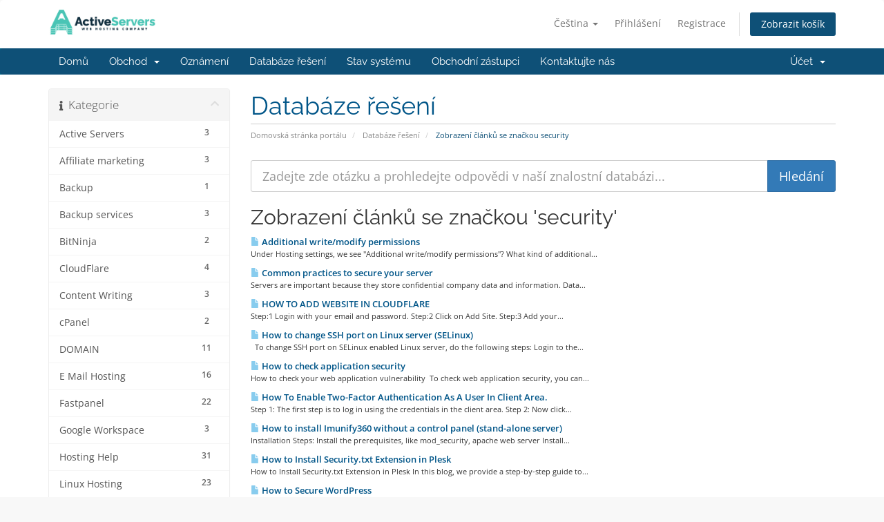

--- FILE ---
content_type: text/html; charset=utf-8
request_url: https://clients.activeservers.in/knowledgebase/tag/security?language=czech
body_size: 12509
content:
<!DOCTYPE html>
<html lang="en">
<head>
    <meta charset="utf-8" />
    <meta http-equiv="X-UA-Compatible" content="IE=edge">
    <meta name="viewport" content="width=device-width, initial-scale=1">
    <title>Databáze řešení - ActiveServers</title>

    <!-- Styling -->
<link href="/assets/fonts/css/open-sans-family.css" rel="stylesheet" type="text/css" />
<link href="/assets/fonts/css/raleway-family.css" rel="stylesheet" type="text/css" />
<link href="/templates/six/css/all.min.css?v=d95dc4" rel="stylesheet">
<link href="/assets/css/fontawesome-all.min.css" rel="stylesheet">
<link href="/templates/six/css/custom.css" rel="stylesheet">

<!-- HTML5 Shim and Respond.js IE8 support of HTML5 elements and media queries -->
<!-- WARNING: Respond.js doesn't work if you view the page via file:// -->
<!--[if lt IE 9]>
  <script src="https://oss.maxcdn.com/libs/html5shiv/3.7.0/html5shiv.js"></script>
  <script src="https://oss.maxcdn.com/libs/respond.js/1.4.2/respond.min.js"></script>
<![endif]-->

<script type="text/javascript">
    var csrfToken = '65553b80b690aaf3c08416f3709b79ca5a35ed4b',
        markdownGuide = 'Průvodce markdown',
        locale = 'en',
        saved = 'zachránil',
        saving = 'automatické ukládání',
        whmcsBaseUrl = "";
    </script>
<script src="/templates/six/js/scripts.min.js?v=d95dc4"></script>


    <script async src="https://www.googletagmanager.com/gtag/js?id=G-965CWC9RDK"></script>
<script>
  window.dataLayer = window.dataLayer || [];
  function gtag(){dataLayer.push(arguments);}
  gtag('js', new Date());
  gtag('config', 'G-965CWC9RDK');
</script>


</head>
<body data-phone-cc-input="1">


<section id="header">
    <div class="container">
        <ul class="top-nav">
                            <li>
                    <a href="#" class="choose-language" data-toggle="popover" id="languageChooser">
                        Čeština
                        <b class="caret"></b>
                    </a>
                    <div id="languageChooserContent" class="hidden">
                        <ul>
                                                            <li>
                                    <a href="/knowledgebase/tag/security?language=arabic">العربية</a>
                                </li>
                                                            <li>
                                    <a href="/knowledgebase/tag/security?language=azerbaijani">Azerbaijani</a>
                                </li>
                                                            <li>
                                    <a href="/knowledgebase/tag/security?language=catalan">Català</a>
                                </li>
                                                            <li>
                                    <a href="/knowledgebase/tag/security?language=chinese">中文</a>
                                </li>
                                                            <li>
                                    <a href="/knowledgebase/tag/security?language=croatian">Hrvatski</a>
                                </li>
                                                            <li>
                                    <a href="/knowledgebase/tag/security?language=czech">Čeština</a>
                                </li>
                                                            <li>
                                    <a href="/knowledgebase/tag/security?language=danish">Dansk</a>
                                </li>
                                                            <li>
                                    <a href="/knowledgebase/tag/security?language=dutch">Nederlands</a>
                                </li>
                                                            <li>
                                    <a href="/knowledgebase/tag/security?language=english">English</a>
                                </li>
                                                            <li>
                                    <a href="/knowledgebase/tag/security?language=estonian">Estonian</a>
                                </li>
                                                            <li>
                                    <a href="/knowledgebase/tag/security?language=farsi">Persian</a>
                                </li>
                                                            <li>
                                    <a href="/knowledgebase/tag/security?language=french">Français</a>
                                </li>
                                                            <li>
                                    <a href="/knowledgebase/tag/security?language=german">Deutsch</a>
                                </li>
                                                            <li>
                                    <a href="/knowledgebase/tag/security?language=hebrew">עברית</a>
                                </li>
                                                            <li>
                                    <a href="/knowledgebase/tag/security?language=hungarian">Magyar</a>
                                </li>
                                                            <li>
                                    <a href="/knowledgebase/tag/security?language=italian">Italiano</a>
                                </li>
                                                            <li>
                                    <a href="/knowledgebase/tag/security?language=macedonian">Macedonian</a>
                                </li>
                                                            <li>
                                    <a href="/knowledgebase/tag/security?language=norwegian">Norwegian</a>
                                </li>
                                                            <li>
                                    <a href="/knowledgebase/tag/security?language=portuguese-br">Português</a>
                                </li>
                                                            <li>
                                    <a href="/knowledgebase/tag/security?language=portuguese-pt">Português</a>
                                </li>
                                                            <li>
                                    <a href="/knowledgebase/tag/security?language=romanian">Română</a>
                                </li>
                                                            <li>
                                    <a href="/knowledgebase/tag/security?language=russian">Русский</a>
                                </li>
                                                            <li>
                                    <a href="/knowledgebase/tag/security?language=spanish">Español</a>
                                </li>
                                                            <li>
                                    <a href="/knowledgebase/tag/security?language=swedish">Svenska</a>
                                </li>
                                                            <li>
                                    <a href="/knowledgebase/tag/security?language=turkish">Türkçe</a>
                                </li>
                                                            <li>
                                    <a href="/knowledgebase/tag/security?language=ukranian">Українська</a>
                                </li>
                                                    </ul>
                    </div>
                </li>
                                        <li>
                    <a href="/clientarea.php">Přihlášení</a>
                </li>
                                    <li>
                        <a href="/register.php">Registrace</a>
                    </li>
                                <li class="primary-action">
                    <a href="/cart.php?a=view" class="btn">
                        Zobrazit košík
                    </a>
                </li>
                                </ul>

                    <a href="/index.php" class="logo"><img src="/assets/img/logo.png" alt="ActiveServers"></a>
        
    </div>
</section>

<section id="main-menu">

    <nav id="nav" class="navbar navbar-default navbar-main" role="navigation">
        <div class="container">
            <!-- Brand and toggle get grouped for better mobile display -->
            <div class="navbar-header">
                <button type="button" class="navbar-toggle" data-toggle="collapse" data-target="#primary-nav">
                    <span class="sr-only">Přepnout navigaci</span>
                    <span class="icon-bar"></span>
                    <span class="icon-bar"></span>
                    <span class="icon-bar"></span>
                </button>
            </div>

            <!-- Collect the nav links, forms, and other content for toggling -->
            <div class="collapse navbar-collapse" id="primary-nav">

                <ul class="nav navbar-nav">

                        <li menuItemName="Home" class="" id="Primary_Navbar-Home">
        <a href="/index.php">
                        Domů
                                </a>
            </li>
    <li menuItemName="Store" class="dropdown" id="Primary_Navbar-Store">
        <a class="dropdown-toggle" data-toggle="dropdown" href="#">
                        Obchod
                        &nbsp;<b class="caret"></b>        </a>
                    <ul class="dropdown-menu">
                            <li menuItemName="Browse Products Services" id="Primary_Navbar-Store-Browse_Products_Services">
                    <a href="/store">
                                                Prohlížet vše
                                            </a>
                </li>
                            <li menuItemName="Shop Divider 1" class="nav-divider" id="Primary_Navbar-Store-Shop_Divider_1">
                    <a href="">
                                                -----
                                            </a>
                </li>
                            <li menuItemName="LINUX HOSTING" id="Primary_Navbar-Store-LINUX_HOSTING">
                    <a href="/store/linux-hosting">
                                                LINUX HOSTING
                                            </a>
                </li>
                            <li menuItemName="Cloud Hosting" id="Primary_Navbar-Store-Cloud_Hosting">
                    <a href="/store/cloud-hosting">
                                                Cloud Hosting
                                            </a>
                </li>
                            <li menuItemName="WINDOWS HOSTING" id="Primary_Navbar-Store-WINDOWS_HOSTING">
                    <a href="/store/windows-hosting">
                                                WINDOWS HOSTING
                                            </a>
                </li>
                            <li menuItemName="Linux VPS" id="Primary_Navbar-Store-Linux_VPS">
                    <a href="/store/linux-vps">
                                                Linux VPS
                                            </a>
                </li>
                            <li menuItemName="Windows VPS" id="Primary_Navbar-Store-Windows_VPS">
                    <a href="/store/windows-vps">
                                                Windows VPS
                                            </a>
                </li>
                            <li menuItemName="Microsoft 365" id="Primary_Navbar-Store-Microsoft_365">
                    <a href="/store/microsoft-365">
                                                Microsoft 365
                                            </a>
                </li>
                            <li menuItemName="Google Workspace" id="Primary_Navbar-Store-Google_Workspace">
                    <a href="/store/google-workspace">
                                                Google Workspace
                                            </a>
                </li>
                            <li menuItemName="SSL/HTTPS" id="Primary_Navbar-Store-SSL_HTTPS">
                    <a href="/store/sslhttps">
                                                SSL/HTTPS
                                            </a>
                </li>
                            <li menuItemName="WORDPRESS HOSTING PLANS" id="Primary_Navbar-Store-WORDPRESS_HOSTING_PLANS">
                    <a href="/store/wordpress-hosting-plans">
                                                WORDPRESS HOSTING PLANS
                                            </a>
                </li>
                            <li menuItemName="Standard Email Hosting" id="Primary_Navbar-Store-Standard_Email_Hosting">
                    <a href="/store/standard-email-hosting">
                                                Standard Email Hosting
                                            </a>
                </li>
                            <li menuItemName="Backup" id="Primary_Navbar-Store-Backup">
                    <a href="/store/backup">
                                                Backup
                                            </a>
                </li>
                            <li menuItemName="BitNinja" id="Primary_Navbar-Store-BitNinja">
                    <a href="/store/bitninja">
                                                BitNinja
                                            </a>
                </li>
                            <li menuItemName="Plesk Panel" id="Primary_Navbar-Store-Plesk_Panel">
                    <a href="/store/plesk-panel">
                                                Plesk Panel
                                            </a>
                </li>
                            <li menuItemName="WEB SITES" id="Primary_Navbar-Store-WEB_SITES">
                    <a href="/store/web-sites">
                                                WEB SITES
                                            </a>
                </li>
                            <li menuItemName="Servers Setup" id="Primary_Navbar-Store-Servers_Setup">
                    <a href="/store/serversetup">
                                                Servers Setup
                                            </a>
                </li>
                            <li menuItemName="Server Management" id="Primary_Navbar-Store-Server_Management">
                    <a href="/store/server-management">
                                                Server Management
                                            </a>
                </li>
                            <li menuItemName="FastPanel" id="Primary_Navbar-Store-FastPanel">
                    <a href="/store/fastpanel">
                                                FastPanel
                                            </a>
                </li>
                            <li menuItemName="VirtualMin" id="Primary_Navbar-Store-VirtualMin">
                    <a href="/store/virtualmin">
                                                VirtualMin
                                            </a>
                </li>
                            <li menuItemName="Imunify360" id="Primary_Navbar-Store-Imunify360">
                    <a href="/store/imunify360">
                                                Imunify360
                                            </a>
                </li>
                            <li menuItemName="Microsoft Software" id="Primary_Navbar-Store-Microsoft_Software">
                    <a href="/store/microsoft-software">
                                                Microsoft Software
                                            </a>
                </li>
                            <li menuItemName="ImunifyAV+" id="Primary_Navbar-Store-ImunifyAV+">
                    <a href="/store/imunifyav">
                                                ImunifyAV+
                                            </a>
                </li>
                            <li menuItemName="CloudLinux" id="Primary_Navbar-Store-CloudLinux">
                    <a href="/store/cloudlinux">
                                                CloudLinux
                                            </a>
                </li>
                            <li menuItemName="Outlook" id="Primary_Navbar-Store-Outlook">
                    <a href="/store/outlook">
                                                Outlook
                                            </a>
                </li>
                            <li menuItemName="Zoho Mail" id="Primary_Navbar-Store-Zoho_Mail">
                    <a href="/store/zoho-mail">
                                                Zoho Mail
                                            </a>
                </li>
                            <li menuItemName="Zoho Books" id="Primary_Navbar-Store-Zoho_Books">
                    <a href="/store/zoho-books">
                                                Zoho Books
                                            </a>
                </li>
                            <li menuItemName="Zoho CRM" id="Primary_Navbar-Store-Zoho_CRM">
                    <a href="/store/zoho-crm">
                                                Zoho CRM
                                            </a>
                </li>
                            <li menuItemName="Zoho People" id="Primary_Navbar-Store-Zoho_People">
                    <a href="/store/zoho-people">
                                                Zoho People
                                            </a>
                </li>
                            <li menuItemName="Zoho Payroll" id="Primary_Navbar-Store-Zoho_Payroll">
                    <a href="/store/zoho-payroll">
                                                Zoho Payroll
                                            </a>
                </li>
                            <li menuItemName="Zoho Projects" id="Primary_Navbar-Store-Zoho_Projects">
                    <a href="/store/zoho-projects">
                                                Zoho Projects
                                            </a>
                </li>
                            <li menuItemName="Zoho Social" id="Primary_Navbar-Store-Zoho_Social">
                    <a href="/store/zoho-social">
                                                Zoho Social
                                            </a>
                </li>
                            <li menuItemName="Zoho SalesIQ" id="Primary_Navbar-Store-Zoho_SalesIQ">
                    <a href="/store/zoho-salesiq">
                                                Zoho SalesIQ
                                            </a>
                </li>
                            <li menuItemName="ZeptoMail" id="Primary_Navbar-Store-ZeptoMail">
                    <a href="/store/zeptomail">
                                                ZeptoMail
                                            </a>
                </li>
                            <li menuItemName="Servers Solutions" id="Primary_Navbar-Store-Servers_Solutions">
                    <a href="/store/servers-solutions">
                                                Servers Solutions
                                            </a>
                </li>
                            <li menuItemName="Shop Divider 2" class="nav-divider" id="Primary_Navbar-Store-Shop_Divider_2">
                    <a href="">
                                                -----
                                            </a>
                </li>
                            <li menuItemName="Register a New Domain" id="Primary_Navbar-Store-Register_a_New_Domain">
                    <a href="/cart.php?a=add&domain=register">
                                                Registrace nové domény
                                            </a>
                </li>
                            <li menuItemName="Transfer a Domain to Us" id="Primary_Navbar-Store-Transfer_a_Domain_to_Us">
                    <a href="/cart.php?a=add&domain=transfer">
                                                Převod domén k nám
                                            </a>
                </li>
                        </ul>
            </li>
    <li menuItemName="Announcements" class="" id="Primary_Navbar-Announcements">
        <a href="/announcements">
                        Oznámení
                                </a>
            </li>
    <li menuItemName="Knowledgebase" class="" id="Primary_Navbar-Knowledgebase">
        <a href="/knowledgebase">
                        Databáze řešení
                                </a>
            </li>
    <li menuItemName="Network Status" class="" id="Primary_Navbar-Network_Status">
        <a href="/serverstatus.php">
                        Stav systému
                                </a>
            </li>
    <li menuItemName="Affiliates" class="" id="Primary_Navbar-Affiliates">
        <a href="/affiliates.php">
                        Obchodní zástupci
                                </a>
            </li>
    <li menuItemName="Contact Us" class="" id="Primary_Navbar-Contact_Us">
        <a href="/contact.php">
                        Kontaktujte nás
                                </a>
            </li>

                </ul>

                <ul class="nav navbar-nav navbar-right">

                        <li menuItemName="Account" class="dropdown" id="Secondary_Navbar-Account">
        <a class="dropdown-toggle" data-toggle="dropdown" href="#">
                        Účet
                        &nbsp;<b class="caret"></b>        </a>
                    <ul class="dropdown-menu">
                            <li menuItemName="Login" id="Secondary_Navbar-Account-Login">
                    <a href="/clientarea.php">
                                                Přihlášení
                                            </a>
                </li>
                            <li menuItemName="Register" id="Secondary_Navbar-Account-Register">
                    <a href="/register.php">
                                                Registrace
                                            </a>
                </li>
                            <li menuItemName="Divider" class="nav-divider" id="Secondary_Navbar-Account-Divider">
                    <a href="">
                                                -----
                                            </a>
                </li>
                            <li menuItemName="Forgot Password?" id="Secondary_Navbar-Account-Forgot_Password?">
                    <a href="/password/reset">
                                                Zapomněli jste heslo?
                                            </a>
                </li>
                        </ul>
            </li>

                </ul>

            </div><!-- /.navbar-collapse -->
        </div>
    </nav>

</section>



<section id="main-body">
    <div class="container">
        <div class="row">

                                    <div class="col-md-9 pull-md-right">
                    <div class="header-lined">
    <h1>Databáze řešení</h1>
    <ol class="breadcrumb">
            <li>
            <a href="https://clients.activeservers.in">            Domovská stránka portálu
            </a>        </li>
            <li>
            <a href="/knowledgebase">            Databáze řešení
            </a>        </li>
            <li class="active">
                        Zobrazení článků se značkou security
                    </li>
    </ol>
</div>
                </div>
                        <div class="col-md-3 pull-md-left sidebar">
                    <div menuItemName="Support Knowledgebase Categories" class="panel panel-sidebar panel-sidebar hidden-sm hidden-xs">
        <div class="panel-heading">
            <h3 class="panel-title">
                <i class="fas fa-info"></i>&nbsp;                Kategorie
                                <i class="fas fa-chevron-up panel-minimise pull-right"></i>
            </h3>
        </div>
                            <div class="list-group">
                                                            <a menuItemName="Support Knowledgebase Category 21"
                           href="/knowledgebase/21/Active-Servers"
                           class="list-group-item"
                                                                                                                                       id="Primary_Sidebar-Support_Knowledgebase_Categories-Support_Knowledgebase_Category_21"
                        >
                            <span class="badge">3</span>                                                                                    <div class="truncate">Active Servers</div>
                        </a>
                                                                                <a menuItemName="Support Knowledgebase Category 11"
                           href="/knowledgebase/11/Affiliate-marketing"
                           class="list-group-item"
                                                                                                                                       id="Primary_Sidebar-Support_Knowledgebase_Categories-Support_Knowledgebase_Category_11"
                        >
                            <span class="badge">3</span>                                                                                    <div class="truncate">Affiliate marketing</div>
                        </a>
                                                                                <a menuItemName="Support Knowledgebase Category 27"
                           href="/knowledgebase/27/Backup"
                           class="list-group-item"
                                                                                                                                       id="Primary_Sidebar-Support_Knowledgebase_Categories-Support_Knowledgebase_Category_27"
                        >
                            <span class="badge">1</span>                                                                                    <div class="truncate">Backup</div>
                        </a>
                                                                                <a menuItemName="Support Knowledgebase Category 17"
                           href="/knowledgebase/17/Backup-services"
                           class="list-group-item"
                                                                                                                                       id="Primary_Sidebar-Support_Knowledgebase_Categories-Support_Knowledgebase_Category_17"
                        >
                            <span class="badge">3</span>                                                                                    <div class="truncate">Backup services</div>
                        </a>
                                                                                <a menuItemName="Support Knowledgebase Category 26"
                           href="/knowledgebase/26/BitNinja"
                           class="list-group-item"
                                                                                                                                       id="Primary_Sidebar-Support_Knowledgebase_Categories-Support_Knowledgebase_Category_26"
                        >
                            <span class="badge">2</span>                                                                                    <div class="truncate">BitNinja</div>
                        </a>
                                                                                <a menuItemName="Support Knowledgebase Category 24"
                           href="/knowledgebase/24/CloudFlare"
                           class="list-group-item"
                                                                                                                                       id="Primary_Sidebar-Support_Knowledgebase_Categories-Support_Knowledgebase_Category_24"
                        >
                            <span class="badge">4</span>                                                                                    <div class="truncate">CloudFlare</div>
                        </a>
                                                                                <a menuItemName="Support Knowledgebase Category 10"
                           href="/knowledgebase/10/Content-Writing"
                           class="list-group-item"
                                                                                                                                       id="Primary_Sidebar-Support_Knowledgebase_Categories-Support_Knowledgebase_Category_10"
                        >
                            <span class="badge">3</span>                                                                                    <div class="truncate">Content Writing</div>
                        </a>
                                                                                <a menuItemName="Support Knowledgebase Category 20"
                           href="/knowledgebase/20/cPanel"
                           class="list-group-item"
                                                                                                                                       id="Primary_Sidebar-Support_Knowledgebase_Categories-Support_Knowledgebase_Category_20"
                        >
                            <span class="badge">2</span>                                                                                    <div class="truncate">cPanel</div>
                        </a>
                                                                                <a menuItemName="Support Knowledgebase Category 5"
                           href="/knowledgebase/5/DOMAIN"
                           class="list-group-item"
                                                                                                                                       id="Primary_Sidebar-Support_Knowledgebase_Categories-Support_Knowledgebase_Category_5"
                        >
                            <span class="badge">11</span>                                                                                    <div class="truncate">DOMAIN</div>
                        </a>
                                                                                <a menuItemName="Support Knowledgebase Category 6"
                           href="/knowledgebase/6/E-Mail-Hosting"
                           class="list-group-item"
                                                                                                                                       id="Primary_Sidebar-Support_Knowledgebase_Categories-Support_Knowledgebase_Category_6"
                        >
                            <span class="badge">16</span>                                                                                    <div class="truncate">E Mail Hosting</div>
                        </a>
                                                                                <a menuItemName="Support Knowledgebase Category 15"
                           href="/knowledgebase/15/Fastpanel"
                           class="list-group-item"
                                                                                                                                       id="Primary_Sidebar-Support_Knowledgebase_Categories-Support_Knowledgebase_Category_15"
                        >
                            <span class="badge">22</span>                                                                                    <div class="truncate">Fastpanel</div>
                        </a>
                                                                                <a menuItemName="Support Knowledgebase Category 23"
                           href="/knowledgebase/23/Google-Workspace"
                           class="list-group-item"
                                                                                                                                       id="Primary_Sidebar-Support_Knowledgebase_Categories-Support_Knowledgebase_Category_23"
                        >
                            <span class="badge">3</span>                                                                                    <div class="truncate">Google Workspace</div>
                        </a>
                                                                                <a menuItemName="Support Knowledgebase Category 8"
                           href="/knowledgebase/8/Hosting-Help"
                           class="list-group-item"
                                                                                                                                       id="Primary_Sidebar-Support_Knowledgebase_Categories-Support_Knowledgebase_Category_8"
                        >
                            <span class="badge">31</span>                                                                                    <div class="truncate">Hosting Help</div>
                        </a>
                                                                                <a menuItemName="Support Knowledgebase Category 4"
                           href="/knowledgebase/4/Linux-Hosting"
                           class="list-group-item"
                                                                                                                                       id="Primary_Sidebar-Support_Knowledgebase_Categories-Support_Knowledgebase_Category_4"
                        >
                            <span class="badge">23</span>                                                                                    <div class="truncate">Linux Hosting</div>
                        </a>
                                                                                <a menuItemName="Support Knowledgebase Category 22"
                           href="/knowledgebase/22/Microsoft-365"
                           class="list-group-item"
                                                                                                                                       id="Primary_Sidebar-Support_Knowledgebase_Categories-Support_Knowledgebase_Category_22"
                        >
                            <span class="badge">19</span>                                                                                    <div class="truncate">Microsoft 365</div>
                        </a>
                                                                                <a menuItemName="Support Knowledgebase Category 18"
                           href="/knowledgebase/18/Plesk-Panel"
                           class="list-group-item"
                                                                                                                                       id="Primary_Sidebar-Support_Knowledgebase_Categories-Support_Knowledgebase_Category_18"
                        >
                            <span class="badge">33</span>                                                                                    <div class="truncate">Plesk Panel</div>
                        </a>
                                                                                <a menuItemName="Support Knowledgebase Category 9"
                           href="/knowledgebase/9/SSL"
                           class="list-group-item"
                                                                                                                                       id="Primary_Sidebar-Support_Knowledgebase_Categories-Support_Knowledgebase_Category_9"
                        >
                            <span class="badge">5</span>                                                                                    <div class="truncate">SSL</div>
                        </a>
                                                                                <a menuItemName="Support Knowledgebase Category 13"
                           href="/knowledgebase/13/Virtualmin"
                           class="list-group-item"
                                                                                                                                       id="Primary_Sidebar-Support_Knowledgebase_Categories-Support_Knowledgebase_Category_13"
                        >
                            <span class="badge">16</span>                                                                                    <div class="truncate">Virtualmin</div>
                        </a>
                                                                                <a menuItemName="Support Knowledgebase Category 14"
                           href="/knowledgebase/14/VPS"
                           class="list-group-item"
                                                                                                                                       id="Primary_Sidebar-Support_Knowledgebase_Categories-Support_Knowledgebase_Category_14"
                        >
                            <span class="badge">30</span>                                                                                    <div class="truncate">VPS</div>
                        </a>
                                                                                <a menuItemName="Support Knowledgebase Category 12"
                           href="/knowledgebase/12/Web-Development"
                           class="list-group-item"
                                                                                                                                       id="Primary_Sidebar-Support_Knowledgebase_Categories-Support_Knowledgebase_Category_12"
                        >
                            <span class="badge">15</span>                                                                                    <div class="truncate">Web Development</div>
                        </a>
                                                                                <a menuItemName="Support Knowledgebase Category 16"
                           href="/knowledgebase/16/Webuzo"
                           class="list-group-item"
                                                                                                                                       id="Primary_Sidebar-Support_Knowledgebase_Categories-Support_Knowledgebase_Category_16"
                        >
                            <span class="badge">5</span>                                                                                    <div class="truncate">Webuzo</div>
                        </a>
                                                                                <a menuItemName="Support Knowledgebase Category 1"
                           href="/knowledgebase/1/Windows-Hosting"
                           class="list-group-item"
                                                                                                                                       id="Primary_Sidebar-Support_Knowledgebase_Categories-Support_Knowledgebase_Category_1"
                        >
                            <span class="badge">32</span>                                                                                    <div class="truncate">Windows Hosting</div>
                        </a>
                                                                                <a menuItemName="Support Knowledgebase Category 19"
                           href="/knowledgebase/19/Windows-VPS"
                           class="list-group-item"
                                                                                                                                       id="Primary_Sidebar-Support_Knowledgebase_Categories-Support_Knowledgebase_Category_19"
                        >
                            <span class="badge">11</span>                                                                                    <div class="truncate">Windows VPS</div>
                        </a>
                                                                                <a menuItemName="Support Knowledgebase Category 7"
                           href="/knowledgebase/7/WordPress-Hosting"
                           class="list-group-item"
                                                                                                                                       id="Primary_Sidebar-Support_Knowledgebase_Categories-Support_Knowledgebase_Category_7"
                        >
                            <span class="badge">5</span>                                                                                    <div class="truncate">WordPress Hosting</div>
                        </a>
                                                                                <a menuItemName="Support Knowledgebase Category 25"
                           href="/knowledgebase/25/Zoho-Mail"
                           class="list-group-item"
                                                                                                                                       id="Primary_Sidebar-Support_Knowledgebase_Categories-Support_Knowledgebase_Category_25"
                        >
                            <span class="badge">2</span>                                                                                    <div class="truncate">Zoho Mail</div>
                        </a>
                                                </div>
                    </div>
                    <div class="panel hidden-lg hidden-md panel-default">
            <div class="panel-heading">
                <h3 class="panel-title">
                    <i class="fas fa-info"></i>&nbsp;                    Kategorie
                                    </h3>
            </div>
            <div class="panel-body">
                <form role="form">
                    <select class="form-control" onchange="selectChangeNavigate(this)">
                                                    <option menuItemName="Support Knowledgebase Category 21" value="/knowledgebase/21/Active-Servers" class="list-group-item" >
                                <div class="truncate">Active Servers</div>
                                (3)                            </option>
                                                    <option menuItemName="Support Knowledgebase Category 11" value="/knowledgebase/11/Affiliate-marketing" class="list-group-item" >
                                <div class="truncate">Affiliate marketing</div>
                                (3)                            </option>
                                                    <option menuItemName="Support Knowledgebase Category 27" value="/knowledgebase/27/Backup" class="list-group-item" >
                                <div class="truncate">Backup</div>
                                (1)                            </option>
                                                    <option menuItemName="Support Knowledgebase Category 17" value="/knowledgebase/17/Backup-services" class="list-group-item" >
                                <div class="truncate">Backup services</div>
                                (3)                            </option>
                                                    <option menuItemName="Support Knowledgebase Category 26" value="/knowledgebase/26/BitNinja" class="list-group-item" >
                                <div class="truncate">BitNinja</div>
                                (2)                            </option>
                                                    <option menuItemName="Support Knowledgebase Category 24" value="/knowledgebase/24/CloudFlare" class="list-group-item" >
                                <div class="truncate">CloudFlare</div>
                                (4)                            </option>
                                                    <option menuItemName="Support Knowledgebase Category 10" value="/knowledgebase/10/Content-Writing" class="list-group-item" >
                                <div class="truncate">Content Writing</div>
                                (3)                            </option>
                                                    <option menuItemName="Support Knowledgebase Category 20" value="/knowledgebase/20/cPanel" class="list-group-item" >
                                <div class="truncate">cPanel</div>
                                (2)                            </option>
                                                    <option menuItemName="Support Knowledgebase Category 5" value="/knowledgebase/5/DOMAIN" class="list-group-item" >
                                <div class="truncate">DOMAIN</div>
                                (11)                            </option>
                                                    <option menuItemName="Support Knowledgebase Category 6" value="/knowledgebase/6/E-Mail-Hosting" class="list-group-item" >
                                <div class="truncate">E Mail Hosting</div>
                                (16)                            </option>
                                                    <option menuItemName="Support Knowledgebase Category 15" value="/knowledgebase/15/Fastpanel" class="list-group-item" >
                                <div class="truncate">Fastpanel</div>
                                (22)                            </option>
                                                    <option menuItemName="Support Knowledgebase Category 23" value="/knowledgebase/23/Google-Workspace" class="list-group-item" >
                                <div class="truncate">Google Workspace</div>
                                (3)                            </option>
                                                    <option menuItemName="Support Knowledgebase Category 8" value="/knowledgebase/8/Hosting-Help" class="list-group-item" >
                                <div class="truncate">Hosting Help</div>
                                (31)                            </option>
                                                    <option menuItemName="Support Knowledgebase Category 4" value="/knowledgebase/4/Linux-Hosting" class="list-group-item" >
                                <div class="truncate">Linux Hosting</div>
                                (23)                            </option>
                                                    <option menuItemName="Support Knowledgebase Category 22" value="/knowledgebase/22/Microsoft-365" class="list-group-item" >
                                <div class="truncate">Microsoft 365</div>
                                (19)                            </option>
                                                    <option menuItemName="Support Knowledgebase Category 18" value="/knowledgebase/18/Plesk-Panel" class="list-group-item" >
                                <div class="truncate">Plesk Panel</div>
                                (33)                            </option>
                                                    <option menuItemName="Support Knowledgebase Category 9" value="/knowledgebase/9/SSL" class="list-group-item" >
                                <div class="truncate">SSL</div>
                                (5)                            </option>
                                                    <option menuItemName="Support Knowledgebase Category 13" value="/knowledgebase/13/Virtualmin" class="list-group-item" >
                                <div class="truncate">Virtualmin</div>
                                (16)                            </option>
                                                    <option menuItemName="Support Knowledgebase Category 14" value="/knowledgebase/14/VPS" class="list-group-item" >
                                <div class="truncate">VPS</div>
                                (30)                            </option>
                                                    <option menuItemName="Support Knowledgebase Category 12" value="/knowledgebase/12/Web-Development" class="list-group-item" >
                                <div class="truncate">Web Development</div>
                                (15)                            </option>
                                                    <option menuItemName="Support Knowledgebase Category 16" value="/knowledgebase/16/Webuzo" class="list-group-item" >
                                <div class="truncate">Webuzo</div>
                                (5)                            </option>
                                                    <option menuItemName="Support Knowledgebase Category 1" value="/knowledgebase/1/Windows-Hosting" class="list-group-item" >
                                <div class="truncate">Windows Hosting</div>
                                (32)                            </option>
                                                    <option menuItemName="Support Knowledgebase Category 19" value="/knowledgebase/19/Windows-VPS" class="list-group-item" >
                                <div class="truncate">Windows VPS</div>
                                (11)                            </option>
                                                    <option menuItemName="Support Knowledgebase Category 7" value="/knowledgebase/7/WordPress-Hosting" class="list-group-item" >
                                <div class="truncate">WordPress Hosting</div>
                                (5)                            </option>
                                                    <option menuItemName="Support Knowledgebase Category 25" value="/knowledgebase/25/Zoho-Mail" class="list-group-item" >
                                <div class="truncate">Zoho Mail</div>
                                (2)                            </option>
                                            </select>
                </form>
            </div>
                    </div>
                </div>
                <!-- Container for main page display content -->
        <div class="col-md-9 pull-md-right main-content">
            

<form role="form" method="post" action="/knowledgebase/search">
<input type="hidden" name="token" value="65553b80b690aaf3c08416f3709b79ca5a35ed4b" />
    <div class="input-group input-group-lg kb-search">
        <input type="text"  id="inputKnowledgebaseSearch" name="search" class="form-control" placeholder="Zadejte zde otázku a prohledejte odpovědi v naší znalostní databázi..." value="" />
        <span class="input-group-btn">
            <input type="submit" id="btnKnowledgebaseSearch" class="btn btn-primary btn-input-padded-responsive" value="Hledání" />
        </span>
    </div>
</form>


            <h2>Zobrazení článků se značkou 'security'</h2>
    
    <div class="kbarticles">
                    <a href="/knowledgebase/189/Additional-writeormodify-permissions.html">
                <span class="glyphicon glyphicon-file"></span>&nbsp;Additional write/modify permissions
            </a>
                        <p>Under Hosting settings, we see "Additional write/modify permissions"? What kind of additional...</p>
                    <a href="/knowledgebase/169/Common-practices-to-secure-your-server.html">
                <span class="glyphicon glyphicon-file"></span>&nbsp;Common practices to secure your server
            </a>
                        <p>
Servers are important because they store confidential company data and information. Data...</p>
                    <a href="/knowledgebase/234/HOW-TO-ADD-WEBSITE-IN-CLOUDFLARE.html">
                <span class="glyphicon glyphicon-file"></span>&nbsp;HOW TO ADD WEBSITE IN CLOUDFLARE
            </a>
                        <p>Step:1 Login with your email and password.

Step:2 Click on Add Site.

Step:3 Add your...</p>
                    <a href="/knowledgebase/131/How-to-change-SSH-port-on-Linux-server-SELinux.html">
                <span class="glyphicon glyphicon-file"></span>&nbsp;How to change SSH port on Linux server (SELinux)
            </a>
                        <p> 
 
To change SSH port on SELinux enabled Linux server, do the following steps:

Login to the...</p>
                    <a href="/knowledgebase/76/How-to-check-application-security.html">
                <span class="glyphicon glyphicon-file"></span>&nbsp;How to check application security
            </a>
                        <p>
How to check your web application vulnerability 
To check web application security, you can...</p>
                    <a href="/knowledgebase/259/How-To-Enable-Two-Factor-Authentication-As-A-User-In-Client-Area..html">
                <span class="glyphicon glyphicon-file"></span>&nbsp;How To Enable Two-Factor Authentication As A User In Client Area.
            </a>
                        <p>Step 1: The first step is to log in using the credentials in the client area.
Step 2: Now click...</p>
                    <a href="/knowledgebase/141/How-to-install-Imunify360-without-a-control-panel-stand-alone-server.html">
                <span class="glyphicon glyphicon-file"></span>&nbsp;How to install Imunify360 without a control panel (stand-alone server)
            </a>
                        <p>
Installation Steps:

Install the prerequisites, like mod_security, apache web server
Install...</p>
                    <a href="/knowledgebase/266/How-to-Install-Security.txt-Extension-in-Plesk.html">
                <span class="glyphicon glyphicon-file"></span>&nbsp;How to Install Security.txt Extension in Plesk
            </a>
                        <p>How to Install Security.txt Extension in Plesk
In this blog, we provide a step-by-step guide to...</p>
                    <a href="/knowledgebase/260/How-to-Secure-WordPress.html">
                <span class="glyphicon glyphicon-file"></span>&nbsp;How to Secure WordPress
            </a>
                        <p>How to Secure WordPress:
In this blog, we provide a step-by-step guide to secure the WordPress....</p>
                    <a href="/knowledgebase/199/The-Different-Types-of-SSL-Certificates-.html">
                <span class="glyphicon glyphicon-file"></span>&nbsp;The Different Types of SSL Certificates 
            </a>
                        <p>
SSL Certificates are an essential part of any website's security.  ensures that the data sent...</p>
                    <a href="/knowledgebase/12/What-is-the-need-of-SSL.html">
                <span class="glyphicon glyphicon-file"></span>&nbsp;What is the need of SSL
            </a>
                        <p>
HelloNowadays opensource is on its pick. Most developers want to do less coding &amp; get most...</p>
            </div>


                </div><!-- /.main-content -->
                                    <div class="col-md-3 pull-md-left sidebar sidebar-secondary">
                            <div menuItemName="Support Knowledgebase Tag Cloud" class="panel panel-sidebar panel-sidebar">
        <div class="panel-heading">
            <h3 class="panel-title">
                <i class="fas fa-cloud"></i>&nbsp;                Mrak tagů
                                <i class="fas fa-chevron-up panel-minimise pull-right"></i>
            </h3>
        </div>
                    <div class="panel-body">
                <a href="/knowledgebase/tag/.htaccess" style="font-size:12px;">.htaccess</a>
<a href="/knowledgebase/tag/503" style="font-size:12px;">503</a>
<a href="/knowledgebase/tag/Active-Servers" style="font-size:20px;">Active Servers</a>
<a href="/knowledgebase/tag/activeservers" style="font-size:20px;">activeservers</a>
<a href="/knowledgebase/tag/admin" style="font-size:12px;">admin</a>
<a href="/knowledgebase/tag/affiliate-marketing" style="font-size:12px;">affiliate marketing</a>
<a href="/knowledgebase/tag/affiliate-marketing-company-in-jaipur" style="font-size:12px;">affiliate marketing company in jaipur</a>
<a href="/knowledgebase/tag/affiliate-marketing-service" style="font-size:12px;">affiliate marketing service</a>
<a href="/knowledgebase/tag/Affordable-Linux-Hosting" style="font-size:12px;">Affordable Linux Hosting</a>
<a href="/knowledgebase/tag/affordable-ssl" style="font-size:12px;">affordable ssl</a>
<a href="/knowledgebase/tag/antivirus" style="font-size:20px;">antivirus</a>
<a href="/knowledgebase/tag/apache" style="font-size:20px;">apache</a>
<a href="/knowledgebase/tag/Applicationpool" style="font-size:20px;">Applicationpool</a>
<a href="/knowledgebase/tag/Archive" style="font-size:12px;">Archive</a>
<a href="/knowledgebase/tag/Atomic" style="font-size:12px;">Atomic</a>
<a href="/knowledgebase/tag/authentication" style="font-size:12px;">authentication</a>
<a href="/knowledgebase/tag/backup" style="font-size:20px;">backup</a>
<a href="/knowledgebase/tag/best-affiliate-marketing-comapny" style="font-size:20px;">best affiliate marketing comapny</a>
<a href="/knowledgebase/tag/Best-Linux-Hosting" style="font-size:12px;">Best Linux Hosting</a>
<a href="/knowledgebase/tag/best-reseller-hosting" style="font-size:20px;">best reseller hosting</a>
<a href="/knowledgebase/tag/best-ssl" style="font-size:12px;">best ssl</a>
<a href="/knowledgebase/tag/BitNinja" style="font-size:20px;">BitNinja</a>
<a href="/knowledgebase/tag/block" style="font-size:20px;">block</a>
<a href="/knowledgebase/tag/buy-cheap-domain" style="font-size:12px;">buy cheap domain</a>
<a href="/knowledgebase/tag/Buy-SSL" style="font-size:12px;">Buy SSL</a>
<a href="/knowledgebase/tag/buy-Windows-reseller-hosting" style="font-size:20px;">buy Windows reseller hosting</a>
<a href="/knowledgebase/tag/cache" style="font-size:20px;">cache</a>
<a href="/knowledgebase/tag/change-php-version" style="font-size:12px;">change php version</a>
<a href="/knowledgebase/tag/cheap-domain-registration" style="font-size:12px;">cheap domain registration</a>
<a href="/knowledgebase/tag/cheap-hosting" style="font-size:12px;">cheap hosting</a>
<a href="/knowledgebase/tag/Cheap-Linux-Hosting" style="font-size:20px;">Cheap Linux Hosting</a>
<a href="/knowledgebase/tag/cheap-sl" style="font-size:12px;">cheap sl</a>
<a href="/knowledgebase/tag/cheap-windows-hosting" style="font-size:20px;">cheap windows hosting</a>
<a href="/knowledgebase/tag/cheap-windows-vps" style="font-size:20px;">cheap windows vps</a>
<a href="/knowledgebase/tag/Cheap-Windows-VPS-Hosting" style="font-size:20px;">Cheap Windows VPS Hosting</a>
<a href="/knowledgebase/tag/client-verification" style="font-size:12px;">client verification</a>
<a href="/knowledgebase/tag/cloud-Hosting" style="font-size:20px;">cloud Hosting</a>
<a href="/knowledgebase/tag/cloudflare" style="font-size:20px;">cloudflare</a>
<a href="/knowledgebase/tag/cloudlinux" style="font-size:12px;">cloudlinux</a>
<a href="/knowledgebase/tag/comandline" style="font-size:12px;">comandline</a>
<a href="/knowledgebase/tag/content-optimization" style="font-size:12px;">content optimization</a>
<a href="/knowledgebase/tag/Content-Writting" style="font-size:20px;">Content Writting</a>
<a href="/knowledgebase/tag/Control-Panel" style="font-size:12px;">Control Panel</a>
<a href="/knowledgebase/tag/cookies" style="font-size:12px;">cookies</a>
<a href="/knowledgebase/tag/Country" style="font-size:12px;">Country</a>
<a href="/knowledgebase/tag/cpanel" style="font-size:20px;">cpanel</a>
<a href="/knowledgebase/tag/CPanelsetup" style="font-size:12px;">CPanelsetup</a>
<a href="/knowledgebase/tag/create-email" style="font-size:12px;">create email</a>
<a href="/knowledgebase/tag/Cron-job" style="font-size:20px;">Cron job</a>
<a href="/knowledgebase/tag/customer" style="font-size:12px;">customer</a>
<a href="/knowledgebase/tag/data" style="font-size:12px;">data</a>
<a href="/knowledgebase/tag/database" style="font-size:20px;">database</a>
<a href="/knowledgebase/tag/Development" style="font-size:20px;">Development</a>
<a href="/knowledgebase/tag/digital-Marketing" style="font-size:12px;">digital Marketing</a>
<a href="/knowledgebase/tag/DNS" style="font-size:20px;">DNS</a>
<a href="/knowledgebase/tag/DNS-mapping" style="font-size:12px;">DNS mapping</a>
<a href="/knowledgebase/tag/docker" style="font-size:20px;">docker</a>
<a href="/knowledgebase/tag/domain" style="font-size:16px;">domain</a>
<a href="/knowledgebase/tag/Domain-book" style="font-size:16px;">Domain book</a>
<a href="/knowledgebase/tag/domain-name" style="font-size:16px;">domain name</a>
<a href="/knowledgebase/tag/domain-name-registration" style="font-size:16px;">domain name registration</a>
<a href="/knowledgebase/tag/domain-registration" style="font-size:16px;">domain registration</a>
<a href="/knowledgebase/tag/Domain-Transfer" style="font-size:20px;">Domain Transfer</a>
<a href="/knowledgebase/tag/Domains" style="font-size:16px;">Domains</a>
<a href="/knowledgebase/tag/eCommerce-website" style="font-size:12px;">eCommerce website</a>
<a href="/knowledgebase/tag/EMail" style="font-size:16px;">EMail</a>
<a href="/knowledgebase/tag/email-account" style="font-size:16px;">email account</a>
<a href="/knowledgebase/tag/email-hosting" style="font-size:20px;">email hosting</a>
<a href="/knowledgebase/tag/email-service-providers" style="font-size:20px;">email service providers</a>
<a href="/knowledgebase/tag/email-services" style="font-size:20px;">email services</a>
<a href="/knowledgebase/tag/emailclient" style="font-size:12px;">emailclient</a>
<a href="/knowledgebase/tag/emailconfiguration" style="font-size:20px;">emailconfiguration</a>
<a href="/knowledgebase/tag/fail2ban" style="font-size:12px;">fail2ban</a>
<a href="/knowledgebase/tag/fastpanel" style="font-size:16px;">fastpanel</a>
<a href="/knowledgebase/tag/fastpanel.direct" style="font-size:12px;">fastpanel.direct</a>
<a href="/knowledgebase/tag/firewall" style="font-size:20px;">firewall</a>
<a href="/knowledgebase/tag/FollowSymlinks" style="font-size:12px;">FollowSymlinks</a>
<a href="/knowledgebase/tag/FTP" style="font-size:12px;">FTP</a>
<a href="/knowledgebase/tag/Gmail" style="font-size:12px;">Gmail</a>
<a href="/knowledgebase/tag/google-workspace" style="font-size:20px;">google workspace</a>
<a href="/knowledgebase/tag/graphic-designer" style="font-size:20px;">graphic designer</a>
<a href="/knowledgebase/tag/Gsuite" style="font-size:12px;">Gsuite</a>
<a href="/knowledgebase/tag/Hosting" style="font-size:16px;">Hosting</a>
<a href="/knowledgebase/tag/Hosting-Control-Panel" style="font-size:12px;">Hosting Control Panel</a>
<a href="/knowledgebase/tag/hosting-provider" style="font-size:20px;">hosting provider</a>
<a href="/knowledgebase/tag/Hosting-transfer" style="font-size:20px;">Hosting transfer</a>
<a href="/knowledgebase/tag/htaccess" style="font-size:12px;">htaccess</a>
<a href="/knowledgebase/tag/HTTPS" style="font-size:12px;">HTTPS</a>
<a href="/knowledgebase/tag/IIS" style="font-size:20px;">IIS</a>
<a href="/knowledgebase/tag/imap" style="font-size:12px;">imap</a>
<a href="/knowledgebase/tag/imunify" style="font-size:20px;">imunify</a>
<a href="/knowledgebase/tag/imunify360" style="font-size:20px;">imunify360</a>
<a href="/knowledgebase/tag/instant-windows-vps" style="font-size:20px;">instant windows vps</a>
<a href="/knowledgebase/tag/IP-address" style="font-size:20px;">IP address</a>
<a href="/knowledgebase/tag/linux" style="font-size:16px;">linux</a>
<a href="/knowledgebase/tag/linux-antivirus" style="font-size:20px;">linux antivirus</a>
<a href="/knowledgebase/tag/linux-malware-scanner" style="font-size:20px;">linux malware scanner</a>
<a href="/knowledgebase/tag/Linux-Reseller-hosting" style="font-size:20px;">Linux Reseller hosting</a>
<a href="/knowledgebase/tag/linux-security" style="font-size:20px;">linux security</a>
<a href="/knowledgebase/tag/linux-server" style="font-size:20px;">linux server</a>
<a href="/knowledgebase/tag/linux-vps" style="font-size:16px;">linux vps</a>
<a href="/knowledgebase/tag/litespeed" style="font-size:12px;">litespeed</a>
<a href="/knowledgebase/tag/login" style="font-size:12px;">login</a>
<a href="/knowledgebase/tag/Magento" style="font-size:12px;">Magento</a>
<a href="/knowledgebase/tag/mangeto" style="font-size:12px;">mangeto</a>
<a href="/knowledgebase/tag/MariaDB" style="font-size:12px;">MariaDB</a>
<a href="/knowledgebase/tag/message" style="font-size:12px;">message</a>
<a href="/knowledgebase/tag/microsoft-teams" style="font-size:20px;">microsoft teams</a>
<a href="/knowledgebase/tag/migration" style="font-size:20px;">migration</a>
<a href="/knowledgebase/tag/monitoring" style="font-size:12px;">monitoring</a>
<a href="/knowledgebase/tag/mysql" style="font-size:20px;">mysql</a>
<a href="/knowledgebase/tag/nameservers" style="font-size:20px;">nameservers</a>
<a href="/knowledgebase/tag/Nginx" style="font-size:16px;">Nginx</a>
<a href="/knowledgebase/tag/Notification" style="font-size:12px;">Notification</a>
<a href="/knowledgebase/tag/office365" style="font-size:20px;">office365</a>
<a href="/knowledgebase/tag/onedrive" style="font-size:12px;">onedrive</a>
<a href="/knowledgebase/tag/OpenCart" style="font-size:20px;">OpenCart</a>
<a href="/knowledgebase/tag/outlook" style="font-size:20px;">outlook</a>
<a href="/knowledgebase/tag/outlookconfiguration" style="font-size:12px;">outlookconfiguration</a>
<a href="/knowledgebase/tag/PHP" style="font-size:16px;">PHP</a>
<a href="/knowledgebase/tag/php-extension" style="font-size:12px;">php extension</a>
<a href="/knowledgebase/tag/php-memory-limit" style="font-size:12px;">php memory limit</a>
<a href="/knowledgebase/tag/php-version" style="font-size:20px;">php version</a>
<a href="/knowledgebase/tag/phpmyadmin" style="font-size:12px;">phpmyadmin</a>
<a href="/knowledgebase/tag/plesk" style="font-size:12px;">plesk</a>
<a href="/knowledgebase/tag/pop3" style="font-size:12px;">pop3</a>
<a href="/knowledgebase/tag/port" style="font-size:20px;">port</a>
<a href="/knowledgebase/tag/rapid7" style="font-size:12px;">rapid7</a>
<a href="/knowledgebase/tag/records" style="font-size:12px;">records</a>
<a href="/knowledgebase/tag/redirection" style="font-size:12px;">redirection</a>
<a href="/knowledgebase/tag/registrarlock" style="font-size:12px;">registrarlock</a>
<a href="/knowledgebase/tag/remote-desktop-access" style="font-size:20px;">remote desktop access</a>
<a href="/knowledgebase/tag/remote-support" style="font-size:12px;">remote support</a>
<a href="/knowledgebase/tag/reseller" style="font-size:20px;">reseller</a>
<a href="/knowledgebase/tag/Reseller-Hosting" style="font-size:20px;">Reseller Hosting</a>
<a href="/knowledgebase/tag/reseller-windows-hosting" style="font-size:20px;">reseller windows hosting</a>
<a href="/knowledgebase/tag/Scan" style="font-size:20px;">Scan</a>
<a href="/knowledgebase/tag/screen" style="font-size:12px;">screen</a>
<a href="/knowledgebase/tag/secuity" style="font-size:12px;">secuity</a>
<a href="/knowledgebase/tag/Secure" style="font-size:16px;">Secure</a>
<a href="/knowledgebase/tag/security" style="font-size:20px;">security</a>
<a href="/knowledgebase/tag/SELinux" style="font-size:20px;">SELinux</a>
<a href="/knowledgebase/tag/Server" style="font-size:12px;">Server</a>
<a href="/knowledgebase/tag/Server-setup" style="font-size:16px;">Server setup</a>
<a href="/knowledgebase/tag/service" style="font-size:20px;">service</a>
<a href="/knowledgebase/tag/setup" style="font-size:12px;">setup</a>
<a href="/knowledgebase/tag/share" style="font-size:12px;">share</a>
<a href="/knowledgebase/tag/shtml" style="font-size:12px;">shtml</a>
<a href="/knowledgebase/tag/smtp" style="font-size:12px;">smtp</a>
<a href="/knowledgebase/tag/softaculous" style="font-size:12px;">softaculous</a>
<a href="/knowledgebase/tag/SQL" style="font-size:16px;">SQL</a>
<a href="/knowledgebase/tag/SQL-Injection-Scanner" style="font-size:12px;">SQL Injection Scanner</a>
<a href="/knowledgebase/tag/sqlexpress" style="font-size:20px;">sqlexpress</a>
<a href="/knowledgebase/tag/ssd-windows-vps" style="font-size:20px;">ssd windows vps</a>
<a href="/knowledgebase/tag/ssd-windows-vps-hosting" style="font-size:20px;">ssd windows vps hosting</a>
<a href="/knowledgebase/tag/ssh" style="font-size:20px;">ssh</a>
<a href="/knowledgebase/tag/SSHport" style="font-size:12px;">SSHport</a>
<a href="/knowledgebase/tag/ssi" style="font-size:12px;">ssi</a>
<a href="/knowledgebase/tag/SSL" style="font-size:10px;">SSL</a>
<a href="/knowledgebase/tag/ssl-certificate" style="font-size:10px;">ssl certificate</a>
<a href="/knowledgebase/tag/subdomain" style="font-size:12px;">subdomain</a>
<a href="/knowledgebase/tag/Support" style="font-size:20px;">Support</a>
<a href="/knowledgebase/tag/SymLinksIfOwnerMatch" style="font-size:12px;">SymLinksIfOwnerMatch</a>
<a href="/knowledgebase/tag/Ticket" style="font-size:12px;">Ticket</a>
<a href="/knowledgebase/tag/Tips" style="font-size:12px;">Tips</a>
<a href="/knowledgebase/tag/transfer-code" style="font-size:12px;">transfer code</a>
<a href="/knowledgebase/tag/ubuntu" style="font-size:12px;">ubuntu</a>
<a href="/knowledgebase/tag/virtual-private-servers" style="font-size:16px;">virtual private servers</a>
<a href="/knowledgebase/tag/virtual-servers" style="font-size:10px;">virtual servers</a>
<a href="/knowledgebase/tag/virtualmin" style="font-size:12px;">virtualmin</a>
<a href="/knowledgebase/tag/VPS" style="font-size:10px;">VPS</a>
<a href="/knowledgebase/tag/vps-hosting" style="font-size:10px;">vps hosting</a>
<a href="/knowledgebase/tag/vps-servers" style="font-size:12px;">vps servers</a>
<a href="/knowledgebase/tag/web-hosting" style="font-size:12px;">web hosting</a>
<a href="/knowledgebase/tag/website" style="font-size:16px;">website</a>
<a href="/knowledgebase/tag/website-development" style="font-size:10px;">website development</a>
<a href="/knowledgebase/tag/Website-development-prerequisite" style="font-size:12px;">Website development prerequisite</a>
<a href="/knowledgebase/tag/website-domain" style="font-size:20px;">website domain</a>
<a href="/knowledgebase/tag/website-down" style="font-size:20px;">website down</a>
<a href="/knowledgebase/tag/Webuzo" style="font-size:20px;">Webuzo</a>
<a href="/knowledgebase/tag/Webuzo-control-panel" style="font-size:20px;">Webuzo control panel</a>
<a href="/knowledgebase/tag/whm" style="font-size:12px;">whm</a>
<a href="/knowledgebase/tag/WHMCS" style="font-size:12px;">WHMCS</a>
<a href="/knowledgebase/tag/Window-VPS-Server" style="font-size:16px;">Window VPS Server</a>
<a href="/knowledgebase/tag/windows" style="font-size:16px;">windows</a>
<a href="/knowledgebase/tag/windows-hosting" style="font-size:20px;">windows hosting</a>
<a href="/knowledgebase/tag/Windows-Hosting-Cheap-Plans" style="font-size:20px;">Windows Hosting Cheap Plans</a>
<a href="/knowledgebase/tag/Windows-Hosting-Company" style="font-size:20px;">Windows Hosting Company</a>
<a href="/knowledgebase/tag/Windows-Hosting-Plans" style="font-size:16px;">Windows Hosting Plans</a>
<a href="/knowledgebase/tag/Windows-Hosting-Services" style="font-size:10px;">Windows Hosting Services</a>
<a href="/knowledgebase/tag/Windows-Reseller-Hosting" style="font-size:20px;">Windows Reseller Hosting</a>
<a href="/knowledgebase/tag/Windows-reseller-Hosting-Company-in-India" style="font-size:20px;">Windows reseller Hosting Company in India</a>
<a href="/knowledgebase/tag/Windows-reseller-Hosting-Servers" style="font-size:20px;">Windows reseller Hosting Servers</a>
<a href="/knowledgebase/tag/windows-virtual-private-server" style="font-size:16px;">windows virtual private server</a>
<a href="/knowledgebase/tag/windows-vps" style="font-size:10px;">windows vps</a>
<a href="/knowledgebase/tag/Windows-VPS-Hosting" style="font-size:16px;">Windows VPS Hosting</a>
<a href="/knowledgebase/tag/Windows-VPS-Hosting-Plans" style="font-size:10px;">Windows VPS Hosting Plans</a>
<a href="/knowledgebase/tag/Windows-VPS-Server" style="font-size:16px;">Windows VPS Server</a>
<a href="/knowledgebase/tag/Wordpress" style="font-size:20px;">Wordpress</a>
<a href="/knowledgebase/tag/zoho" style="font-size:20px;">zoho</a>
<a href="/knowledgebase/tag/zoho-mail" style="font-size:12px;">zoho mail</a>

            </div>
                            </div>
        <div menuItemName="Support" class="panel panel-sidebar panel-sidebar">
        <div class="panel-heading">
            <h3 class="panel-title">
                <i class="far fa-life-ring"></i>&nbsp;                Podpora
                                <i class="fas fa-chevron-up panel-minimise pull-right"></i>
            </h3>
        </div>
                            <div class="list-group">
                                                            <a menuItemName="Support Tickets"
                           href="/supporttickets.php"
                           class="list-group-item"
                                                                                                                                       id="Secondary_Sidebar-Support-Support_Tickets"
                        >
                                                                                    <i class="fas fa-ticket-alt fa-fw sidebar-menu-item-icon"></i>                            Moje support tickety
                        </a>
                                                                                <a menuItemName="Announcements"
                           href="/announcements"
                           class="list-group-item"
                                                                                                                                       id="Secondary_Sidebar-Support-Announcements"
                        >
                                                                                    <i class="fas fa-list fa-fw sidebar-menu-item-icon"></i>                            Oznámení
                        </a>
                                                                                <a menuItemName="Knowledgebase"
                           href="/knowledgebase"
                           class="list-group-item active"
                                                                                                                                       id="Secondary_Sidebar-Support-Knowledgebase"
                        >
                                                                                    <i class="fas fa-info-circle fa-fw sidebar-menu-item-icon"></i>                            Databáze řešení
                        </a>
                                                                                <a menuItemName="Downloads"
                           href="/download"
                           class="list-group-item"
                                                                                                                                       id="Secondary_Sidebar-Support-Downloads"
                        >
                                                                                    <i class="fas fa-download fa-fw sidebar-menu-item-icon"></i>                            Soubory pro stažení
                        </a>
                                                                                <a menuItemName="Network Status"
                           href="/serverstatus.php"
                           class="list-group-item"
                                                                                                                                       id="Secondary_Sidebar-Support-Network_Status"
                        >
                                                                                    <i class="fas fa-rocket fa-fw sidebar-menu-item-icon"></i>                            Stav systému
                        </a>
                                                                                <a menuItemName="Open Ticket"
                           href="/submitticket.php"
                           class="list-group-item"
                                                                                                                                       id="Secondary_Sidebar-Support-Open_Ticket"
                        >
                                                                                    <i class="fas fa-comments fa-fw sidebar-menu-item-icon"></i>                            Otevřít ticket
                        </a>
                                                </div>
                    </div>
                        </div>
                            <div class="clearfix"></div>
        </div>
    </div>
</section>

<section id="footer">
    <div class="container">
        <a href="#" class="back-to-top"><i class="fas fa-chevron-up"></i></a>
        <p>Autorská práva &copy; 2026 ActiveServers. Všechna práva vyhrazena.</p>
    </div>
</section>

<div id="fullpage-overlay" class="hidden">
    <div class="outer-wrapper">
        <div class="inner-wrapper">
            <img src="/assets/img/overlay-spinner.svg">
            <br>
            <span class="msg"></span>
        </div>
    </div>
</div>

<div class="modal system-modal fade" id="modalAjax" tabindex="-1" role="dialog" aria-hidden="true">
    <div class="modal-dialog">
        <div class="modal-content panel-primary">
            <div class="modal-header panel-heading">
                <button type="button" class="close" data-dismiss="modal">
                    <span aria-hidden="true">&times;</span>
                    <span class="sr-only">Zavřít ticket</span>
                </button>
                <h4 class="modal-title"></h4>
            </div>
            <div class="modal-body panel-body">
                Nahrávání...
            </div>
            <div class="modal-footer panel-footer">
                <div class="pull-left loader">
                    <i class="fas fa-circle-notch fa-spin"></i>
                    Nahrávání...
                </div>
                <button type="button" class="btn btn-default" data-dismiss="modal">
                    Zavřít ticket
                </button>
                <button type="button" class="btn btn-primary modal-submit">
                    Odeslat
                </button>
            </div>
        </div>
    </div>
</div>

<form action="#" id="frmGeneratePassword" class="form-horizontal">
    <div class="modal fade" id="modalGeneratePassword">
        <div class="modal-dialog">
            <div class="modal-content panel-primary">
                <div class="modal-header panel-heading">
                    <button type="button" class="close" data-dismiss="modal" aria-label="Close"><span aria-hidden="true">&times;</span></button>
                    <h4 class="modal-title">
                        Generovat heslo
                    </h4>
                </div>
                <div class="modal-body">
                    <div class="alert alert-danger hidden" id="generatePwLengthError">
                        Zadejte prosím číslo mezi 8 a 64 pro délku hesla
                    </div>
                    <div class="form-group">
                        <label for="generatePwLength" class="col-sm-4 control-label">Délka hesla</label>
                        <div class="col-sm-8">
                            <input type="number" min="8" max="64" value="12" step="1" class="form-control input-inline input-inline-100" id="inputGeneratePasswordLength">
                        </div>
                    </div>
                    <div class="form-group">
                        <label for="generatePwOutput" class="col-sm-4 control-label">Vygenerované heslo</label>
                        <div class="col-sm-8">
                            <input type="text" class="form-control" id="inputGeneratePasswordOutput">
                        </div>
                    </div>
                    <div class="row">
                        <div class="col-sm-8 col-sm-offset-4">
                            <button type="submit" class="btn btn-default btn-sm">
                                <i class="fas fa-plus fa-fw"></i>
                                Vygenerovat nové heslo
                            </button>
                            <button type="button" class="btn btn-default btn-sm copy-to-clipboard" data-clipboard-target="#inputGeneratePasswordOutput">
                                <img src="/assets/img/clippy.svg" alt="Copy to clipboard" width="15">
                                Kopírovat
                            </button>
                        </div>
                    </div>
                </div>
                <div class="modal-footer">
                    <button type="button" class="btn btn-default" data-dismiss="modal">
                        Zavřít ticket
                    </button>
                    <button type="button" class="btn btn-primary" id="btnGeneratePasswordInsert" data-clipboard-target="#inputGeneratePasswordOutput">
                        Kopírovat do schránky a vložit
                    </button>
                </div>
            </div>
        </div>
    </div>
</form>



<!--Start of Tawk.to Script-->
<script type="text/javascript">
var Tawk_API=Tawk_API||{}, Tawk_LoadStart=new Date();
(function(){
var s1=document.createElement("script"),s0=document.getElementsByTagName("script")[0];
s1.async=true;
s1.src='https://embed.tawk.to/61cee49f80b2296cfdd481cc/1fo82q4oq';
s1.charset='UTF-8';
s1.setAttribute('crossorigin','*');
s0.parentNode.insertBefore(s1,s0);
})();
</script>
<!--End of Tawk.to Script-->
</body>
</html>
